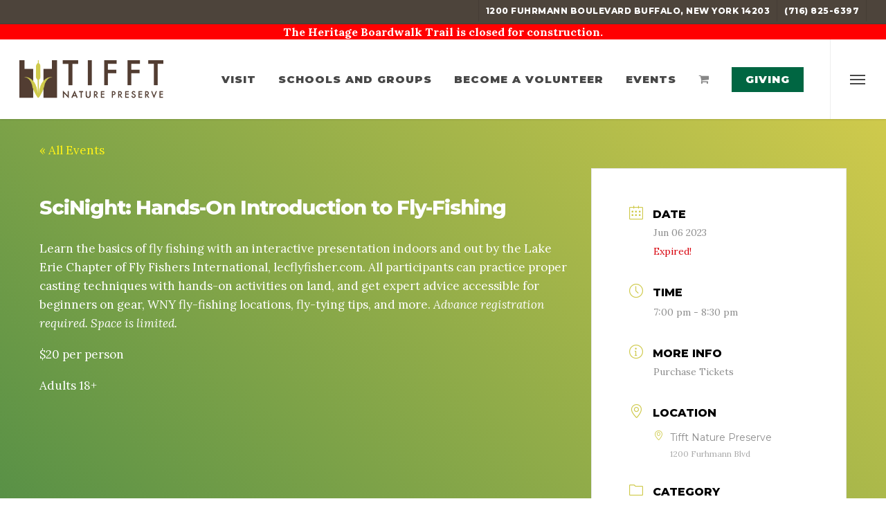

--- FILE ---
content_type: text/css
request_url: https://www.tifft.org/wp-content/plugins/me-events-custom/me-events-custom.css?ver=1.0.0
body_size: 446
content:
/* CSS Document */

.mec-skin-list-container .mec-event-title {
    color: #fff; 
    font-family: Montserrat;
    letter-spacing: 0px;
    font-weight: 700;
    line-height: 18px;
    margin-bottom: 0px;

    text-shadow: 0 1px 0 #006642;
    transition: 0.3s ease opacity, 0.3s ease color;
    background-color: transparent;
    opacity: 0.9;
}

.mec-skin-list-container .mec-event-title:hover {
    opacity: 1;
}
.mec-skin-list-container .mec-event-article {
    border-bottom: none; 
}

.mec-skin-list-container .mec-time-details {
    color: #fff;
    font-family: Montserrat;
    text-shadow: 0 1px 0 #006642;
    font-size: 12px;
}

.mec-event-list-accordion .mec-skin-list-container .mec-time-details {
    color: #000;   
}

.mec-skin-list-container .mec-wrap.colorskin-custom .mec-bg-color {
    background-color: transparent;
    font-family: "Montserrat", -apple-system, BlinkMacSystemFont, "Segoe UI", Roboto, sans-serif;
    text-shadow: 0 1px 0 #006642;
}

.mec-skin-list-container .mec-event-list-minimal .mec-event-date {
    padding-top: 0px;
}

.mec-skin-list-container .mec-event-list-minimal .mec-event-date:after {
    background: transparent;
}

.mec-skin-list-container .mec-event-list-minimal .mec-time-details {
    margin-bottom: 0px;
}


.span_12.light .wpb_text_column .mec-wrap .mec-event-list-minimal .mec-event-title a,
.mec-wrap .mec-event-list-minimal .mec-event-title a {
    font-family: Montserrat;
    text-transform: uppercase;
    text-shadow: 0 1px 0 #006642;
    color: #FFF;
    letter-spacing: 0px;
    font-size: 20px;
    font-weight: 700;
    line-height: 18px;
    margin-bottom: 0px;
    cursor: pointer;
}

.span_12.light .wpb_text_column .mec-wrap.mec-skin-list-container .mec-event-article a:hover {
    color: #FFF;
}

.span_12.light .wpb_text_column .mec-wrap.mec-skin-list-container a:not(:hover) {
    /*opacity: 1;*/
}

.mec-wrap.mec-skin-list-container .mec-event-list-minimal .mec-event-article {
    padding-top: 6px;
    padding-bottom: 6px;
}

.mec-wrap.mec-skin-list-container .mec-event-list-minimal article.mec-event-article {
    align-items: flex-start !important;
}

body.single-mec-events #ajax-content-wrap {
    background: linear-gradient(45deg,#006642 0%,#cfca4c 100%); 
    opacity: 1;
}

body.single-mec-events .mec-related-events-wrap h3.mec-rec-events-title,
body.single-mec-events .mec-wrap .mec-single-title,
body.single-mec-events .mec-single-event-description.mec-events-content,
body.single-mec-events .mec-single-event-description.mec-events-content a, 
body.single-mec-events .mec-wrap :not(.elementor-widget-container)>p, 
body.single-mec-events .mec-single-event-description.mec-events-content ol li, 
body.single-mec-events .mec-single-event-description.mec-events-content ul li
{
    color: #FFF;
}

body.single-mec-events .mec-wrap :not(.elementor-widget-container)>p {
    padding-bottom: 12px;    
    margin-bottom: 6px;
}


body.single-mec-events .mec-single-event-description.mec-events-content,
body.single-mec-events .mec-single-event-description.mec-events-content a, 
body.single-mec-events .mec-wrap :not(.elementor-widget-container)>p, 
body.single-mec-events .mec-single-event-description.mec-events-content ol li, 
body.single-mec-events .mec-single-event-description.mec-events-content ul li {
    font-family: Lora !important;
    font-size: 17px;
    line-height: 27px;
    font-weight: 400;    
}

body.single-mec-events .mec-related-events-wrap h3.mec-rec-events-title,
body.single-mec-events .mec-wrap .mec-single-title {
    font-family: Montserrat;
    font-size: 29px;
    text-transform: none;
}


body.single-mec-events .mec-single-event-description.mec-events-content a {
    text-decoration: underline;
}

body.single-mec-events .mec-single-event-description.mec-events-content a:hover {
    color: #cfca4c;
}

#mec_all_back {
    display: inline-block;
    color: #fff218;
    padding-top: 32px;
    padding-bottom: 12px;
}

.mec-related-event-post figure img {
    display: none;
}

body .mec-single-event .mec-booking-button {
    border: 2px solid #cfca4c;
    font-weight: 900;
}

.mec-wrap .mec-full-calendar-wrap {
    padding-top: 36px;
   
}

body.archive.tax-mec_category .mec-wrap .mec-event-list-standard .mec-event-title a {
    color: #006642;
    padding-bottom: 12px;
}

body.archive.tax-mec_category .mec-container#main-content {
    padding-top: 36px;
    padding-bottom: 24px;
} 

body.archive.tax-mec_category .mec-wrap.colorskin-custom .mec-event-description {
    padding-top: 16px;
}

body.archive.tax-mec_category .mec-skin-list-container .mec-time-details {
    text-shadow: none;
    color: #707070;
}

.showOnMobile {
        display: none;
    }

@media only screen and (min-width: 1px) and (max-width: 999px) {

    .hideOnMobile {
        display: none;
    }

    .showOnMobile {
        display: contents;
    }

}

body.single-mec-events .mec-wrap :not(.elementor-widget-container)>p {
    font-family: Lora !important;
    font-size: 17px;
    line-height: 27px;
    font-weight: 400;
}

#mec-gCalendar-wrap .fc-daygrid-day.fc-day-today .fc-daygrid-day-number {
    color: #006642;
}

body.mec-theme-salient .mec-wrap .mec-event-list-standard .mec-event-title a {
    line-height: 40px;
}

@media only screen and (min-width: 1px) and (max-width: 999px) {
    .mec-event-list-minimal .mec-event-date,
    .mec-skin-list-container .mec-time-details,
    .span_12.light .mec-green-titles .mec-wrap .mec-event-list-minimal .mec-event-title a, .mec-wrap .mec-event-list-minimal .mec-event-title a {
        color: #006642;
    }
}

.mec-wrap .mec-event-list-minimal .mec-event-title a:hover {
    color: #000;
}

a.fc-event.fc-event-future.fc-daygrid-event.fc-daygrid-block-event.fc-h-event {
    border-left-color: #006642;
    margin-bottom: 4px;
}

a.fc-event.fc-event-today.fc-daygrid-event.fc-daygrid-block-event.fc-h-event {
    border-left-color: #cfca4c;
    margin-bottom: 4px;
}

a.fc-event.fc-event-past.fc-daygrid-event.fc-daygrid-block-event.fc-h-event {
    border-left-color: #4B7365;
    margin-bottom: 4px;
}

a.fc-event.fc-event-past.fc-daygrid-event.fc-daygrid-block-event.fc-h-event {
    color: #848484;
}
a.fc-event.fc-event-past.fc-daygrid-event.fc-daygrid-block-event.fc-h-event {
    background-color: #CCC !important;
}

.mec-gCalendar .fc-h-event.fc-event-today .fc-event-title {
    font-weight: 800;
}

@media (max-width: 769px) {
    .mec-wrap .mec-skin-list-events-container .mec-event-list-minimal .mec-event-article .col-sm-12 {
        width: 100%;
    }
}


.mec_dark_output .mec-wrap .mec-event-list-classic .mec-event-title a {
    color: #006642;
    text-shadow: none;
}

.mec_dark_output .mec-wrap .mec-event-list-classic .mec-event-date span {
    color: #006642;
    text-shadow: none;
    padding-left: 2px;
}

--- FILE ---
content_type: text/css
request_url: https://www.tifft.org/wp-content/themes/tifft/style.css?ver=1.6
body_size: 1920
content:
/*
Theme Name: Tifft
Theme URI: 
Description: Tifft Theme
Author: Parkway Digital
Author URI: https://www.pkwydigital.com
Template: salient
Version: 1.6
*/

/* Generated by Orbisius Child Theme Creator (http://orbisius.com/products/wordpress-plugins/orbisius-child-theme-creator/) on Wed, 16 May 2018 15:30:20 +0000 */ 
/* The plugin now uses the recommended approach for loading the css files.*/

.single .heading-title[data-header-style="default_minimal"] #single-below-header span.author,
.single .heading-title[data-header-style="default_minimal"] #single-below-header span.meta-comment-count
{
		display: none !important;
}

.single #single-below-header >span {
	border-left: none !important; 
}

.displaynone {
	display: none !important;	
}

.fa-vine:before {
	    content: "\f262" !important;
} 
#header-secondary-outer .sf-menu li a {
	font-family: Montserrat;
    text-transform: uppercase;
    font-weight: 700;
    letter-spacing: .5px;
    font-size: 12px;
}

.fbc-page .fbc-wrap .fbc-items li:first-child {
	padding-left: 4px;
}

@media only screen and (max-width: 1000px) {
	.container-wrap {
		padding-top: 0px;
	}
	
}


.bms_calrow {
	
}

.tifft_hero_row {
	
}

.bms_calrow2 {
	
} 


#slide-out-widget-area .ocm-dropdown-arrow i {
	color: #FFFFFF!important
}

#slide-out-widget-area[data-dropdown-func="separate-dropdown-parent-link"] .off-canvas-menu-container li {
	padding-bottom: 6px;
}

.off-canvas-menu-container ul.menu {
    margin-top: 10%;
}

.widget-shortcode .lsi-social-icons {
	background-color: transparent !important;
}

.widget-shortcode .lsi-social-icons a:hover {
	background-color: #006642!important;
}

@media only screen and (max-width: 1000px) {
	#header-secondary-outer {
		display: none !important;
	}
	
}

#footer-outer .fa-vine {
	display: inline-block;
    font: normal normal normal 14px/1 FontAwesome;
    font-size: inherit;
    text-rendering: auto;
    -webkit-font-smoothing: antialiased;
    -moz-osx-font-smoothing: grayscale;
	height: 32px;
	top: 3px;
    word-spacing: 1px;
    position: relative;
    text-align: center;
    vertical-align: middle;
    max-width: 100%;
    font-size: 20px!important;
    width: auto;
	display: inline-block;
    font: normal normal normal 14px/1 FontAwesome;
    font-size: inherit;
    text-rendering: auto;
    -webkit-font-smoothing: antialiased;
	background-color: transparent!important;
}



.bms_event_button {
	width: 30%;
	border: 1px solid #393939;
	padding: 6px;
	margin-top: 20px;
	margin-bottom: 20px;
	background-color: #006642!important;
	font-family: Montserrat;
	background: linear-gradient(45deg,#006642 0%, #003723 100%);
	-webkit-border-radius: 8px;
	-moz-border-radius: 8px;
	border-radius: 8px;
	text-align: center;
	font-weight: 800;
}

.bms_event_button:hover {
	background: linear-gradient(45deg,#006642 0%,#cfca4c 100%);
	border: 1px solid #2E2E2E;
	-moz-transition: opacity 0.2s linear 0s;
    -webkit-transition: opacity 0.2s linear 0s;
    -o-transition: opacity 0.2s linear 0s;
}

@media only screen and (max-width: 1000px) and (min-width: 0px) {
	.bms_event_button {
		width: 100%;
	}
}


.bms_event_button i.fa  {
	color: #006642 !important;
	font-size: 12px;
    line-height: 33px;
	display: none !important;
}


.post-area.standard-minimal .post-author {
	display: none !important;  
}

.post-area.standard-minimal .post-content {
	padding-left: 0px;
}

	 
.mobile .off-canvas-menu-container ul.menu {
	margin-top: 12%;
}

body.blog .post-area.standard-minimal article.post .post-header {
		margin-bottom: 40px !important;
}
@media only screen and (max-width: 1000px) and (min-width: 0px) {
	body.blog .container.main-content {
		padding-top: 150px;
	} 	
} 

@media only screen and (max-width: 690px) {
	.container article.post .post-header h2 {
		line-height: 20px;
	}
	body.blog .post-area.standard-minimal article.post .post-header {
		margin-bottom: 10px !important;
	}
} 

.gform_wrapper .field_sublabel_above div[class*=gfield_time_ampm].ginput_container label{
	max-height: 12px;
}


.fbc-page .fbc-wrap .fbc-items li {
    font-size: 15px;
    text-align: center;
    min-width: 75px;
}

.fbc-page .fbc-wrap .fbc-items li:after {
    content: " / ";
    color: #cccccc;
    font-size: 15px;
    text-align: center;
    padding-left: 10px;
    padding-right: 10px;
}

.fbc-page .fbc-wrap .fbc-items li:first-child {
    font-size: 15px;
    text-align: left;
    min-width: 75px;
}

.fbc-page .fbc-wrap .fbc-items li:last-child:after {
    content: "";
}

/* EVENTS */
body.home .tifft_hero_row h3.tribe-events-widget-events-list__event-title.tribe-common-h7,
body.home .tifft_hero_row .wpb_text_column h2:last-child, 
body.home .tifft_hero_row .wpb_text_column h3:last-child {
    margin-bottom: 0px;
    font-size: 20px;
    line-height: 22px;
    font-weight: 200;
    font-family: Montserrat;
}

.home .tifft_hero_row h3.tribe-events-widget-events-list__event-title.tribe-common-h7 {
     font-weight: 700;
}

.home .tifft_hero_row .tribe-events-widget .tribe-events-widget-events-list__event-date-tag-daynum, 
.home .tifft_hero_row .tribe-events-widget .tribe-events-widget-events-list__event-date-tag-month,
.home .tifft_hero_row .tribe-events-widget .tribe-events-widget-events-list__event-date-tag-month,
.home .tifft_hero_row .tribe-common .tribe-common-b2,
.home .tifft_hero_row h3.tribe-events-widget-events-list__event-title.tribe-common-h7 {
    color: #fff;
    font-family: Montserrat;
    text-shadow: 0 1px 0 #172e47;
}

.home .tifft_hero_row .tribe-common a, 
.home .tifft_hero_row .tribe-common a:active,
.home .tifft_hero_row .tribe-common a:focus, 
.home .tifft_hero_row .tribe-common a:hover,
.home .tifft_hero_row .tribe-common a:visited {
    color: #fff;
    font-family: Montserrat;
}

.home .tifft_hero_row h3.tribe-events-widget-events-list__event-title a {
    color: #FFF;
    letter-spacing: 0px;
    font-weight: 700;
    line-height: 18px;
    margin-bottom: 0px;
    font-family: Montserrat;
    text-shadow: 0 1px 0 #202020;
}

.home .tifft_upcoming_events_home h3.tribe-events-widget-events-list__event-title {
    margin-bottom: 0px;
    font-family: Montserrat;
    font-size: 18px;
    line-height: 18px; 
}

.tifft_upcoming_events_home .tribe-events-widget .tribe-events-widget-events-list__event-date-tag-month,
.tifft_upcoming_events_home .tribe-common .tribe-common-h2,
.tifft_upcoming_events_home .tribe-common .tribe-common-b2 {
    color: #FFF;
    font-family: Montserrat;
}

body .tifft_upcoming_events_home h3, 
.row .col .tifft_upcoming_events_home h3,
.home .tifft_upcoming_events_home .tribe-common a.tribe-events-widget-events-list__event-title-link,
.home .tifft_upcoming_events_home .tribe-common h3.tribe-events-widget-events-list__event-title a,
.home .full-width-section >.col.span_12.light .tifft_upcoming_events_home h3.tribe-events-widget-events-list__event-title a {
    color: #cfca4c;
    letter-spacing: 0px;
    font-weight: 700;
    font-size: 18px;
    line-height: 18px;
    margin-bottom: 0px;
    font-family: Montserrat;
    text-shadow: 0 1px 0 #202020;
}

.home .tifft_hero_row h2.tribe-events-widget-events-list__header-title.tribe-common-h6.tribe-common-h--alt {
    display: none;
}

.home .tribe-events-widget .tribe-events-widget-events-list__view-more-link {
    display: none;
}

.home .tribe-events-widget-events-list__view-more-link_bms,
.home .tifft_hero_row .tribe-events-widget-events-list__view-more-link_bms {
    background-color: #cfca4c!important;
    padding: 10px;
    font-family: Montserrat;
    letter-spacing: 0px;
    font-size: 12px;
    font-weight: 600;
    margin-top: 24px;
    color: #202020;
    text-transform: uppercase;
    margin-top: 20px;
}

.home .tribe-events-widget-events-list__view-more-link_bms:hover,
.home .tifft_hero_row .tribe-events-widget-events-list__view-more-link_bms:hover {
    background-color: #8F8B26!important;
    color: #4C4C4C;
}

.home .tribe-events-widget .tribe-events-widget-events-list__event-datetime-recurring-icon {
    display: none;
}

body.page-id-6402 a.tribe-events-widget-events-list__event-title-link {
    font-size: 20px;
}

@media only screen and (max-width: 999px) and (min-width: 1px) {
    /* body #header-outer[data-transparent-header="true"][data-remove-border="true"], */
    body #header-outer[data-transparent-header="true"][data-remove-border="true"].transparent {
        background-color: #4d443b!important; 
       /* background-color: #006642!important; */
    }
    
    
    body.home.mobile .tifft_hero_row .nectar-youtube-bg {
         background-color: #FFF;  
    }

    body.home.mobile .tifft_hero_row .nectar-youtube-bg .vc_video-bg {
            display: none; 
    } 
    
}

@media only screen and (max-width: 999px) and (min-width: 690px) {
    body.home.mobile .tifft_hero_row.vc_row.top-level.full-width-section:not(.full-width-ns) > .span_12 {
        padding-top: 60px !important;
    }
}



.off-canvas-menu-container ul.menu {
    padding-top: 40px;
}

.tifft_upcoming_events_home_mobile .tribe-event-date-start,.tifft_upcoming_events_home_mobile .tribe-events-widget-events-list__event-date-tag-month, .tifft_upcoming_events_home_mobile .tribe-events-widget-events-list__event-date-tag-daynum{
    color: #006642!important;
}

body.page-id-6255 h3.tribe-events-widget-events-list__event-title.tribe-common-h7 {
    font-size: 20px;
    line-height: 20px;
}

body.page-id-6255 h2.tribe-events-widget-events-list__header-title {
    font-family: Montserrat;
    text-transform: none;
    font-size: 18px;
    line-height: 24px;
    font-weight: 800;
    color: #444;
}

.pum-theme-lightbox .pum-title {
    display: none; 
}

#header-outer.transparent #top .sf-menu > li.nectar-regular-menu-item > a > .nectar-menu-icon.fa-shopping-cart:before {
    color: #FFF;
}

#header-outer.small-nav #top .sf-menu > li.nectar-regular-menu-item > a > .nectar-menu-icon.fa-shopping-cart:before {
    color: #474747;
}

#header-outer.small-nav #top .sf-menu > li.nectar-regular-menu-item > a > .nectar-menu-icon.fa-shopping-cart:hover:before {
    color: #cfca4c!important;
}


--- FILE ---
content_type: text/css
request_url: https://www.tifft.org/wp-content/themes/tifft/style.css?ver=17.4.1
body_size: 1408
content:
/*
Theme Name: Tifft
Theme URI: 
Description: Tifft Theme
Author: Parkway Digital
Author URI: https://www.pkwydigital.com
Template: salient
Version: 1.6
*/

/* Generated by Orbisius Child Theme Creator (http://orbisius.com/products/wordpress-plugins/orbisius-child-theme-creator/) on Wed, 16 May 2018 15:30:20 +0000 */ 
/* The plugin now uses the recommended approach for loading the css files.*/

.single .heading-title[data-header-style="default_minimal"] #single-below-header span.author,
.single .heading-title[data-header-style="default_minimal"] #single-below-header span.meta-comment-count
{
		display: none !important;
}

.single #single-below-header >span {
	border-left: none !important; 
}

.displaynone {
	display: none !important;	
}

.fa-vine:before {
	    content: "\f262" !important;
} 
#header-secondary-outer .sf-menu li a {
	font-family: Montserrat;
    text-transform: uppercase;
    font-weight: 700;
    letter-spacing: .5px;
    font-size: 12px;
}

.fbc-page .fbc-wrap .fbc-items li:first-child {
	padding-left: 4px;
}

@media only screen and (max-width: 1000px) {
	.container-wrap {
		padding-top: 0px;
	}
	
}


.bms_calrow {
	
}

.tifft_hero_row {
	
}

.bms_calrow2 {
	
} 


#slide-out-widget-area .ocm-dropdown-arrow i {
	color: #FFFFFF!important
}

#slide-out-widget-area[data-dropdown-func="separate-dropdown-parent-link"] .off-canvas-menu-container li {
	padding-bottom: 6px;
}

.off-canvas-menu-container ul.menu {
    margin-top: 10%;
}

.widget-shortcode .lsi-social-icons {
	background-color: transparent !important;
}

.widget-shortcode .lsi-social-icons a:hover {
	background-color: #006642!important;
}

@media only screen and (max-width: 1000px) {
	#header-secondary-outer {
		display: none !important;
	}
	
}

#footer-outer .fa-vine {
	display: inline-block;
    font: normal normal normal 14px/1 FontAwesome;
    font-size: inherit;
    text-rendering: auto;
    -webkit-font-smoothing: antialiased;
    -moz-osx-font-smoothing: grayscale;
	height: 32px;
	top: 3px;
    word-spacing: 1px;
    position: relative;
    text-align: center;
    vertical-align: middle;
    max-width: 100%;
    font-size: 20px!important;
    width: auto;
	display: inline-block;
    font: normal normal normal 14px/1 FontAwesome;
    font-size: inherit;
    text-rendering: auto;
    -webkit-font-smoothing: antialiased;
	background-color: transparent!important;
}



.bms_event_button {
	width: 30%;
	border: 1px solid #393939;
	padding: 6px;
	margin-top: 20px;
	margin-bottom: 20px;
	background-color: #006642!important;
	font-family: Montserrat;
	background: linear-gradient(45deg,#006642 0%, #003723 100%);
	-webkit-border-radius: 8px;
	-moz-border-radius: 8px;
	border-radius: 8px;
	text-align: center;
	font-weight: 800;
}

.bms_event_button:hover {
	background: linear-gradient(45deg,#006642 0%,#cfca4c 100%);
	border: 1px solid #2E2E2E;
	-moz-transition: opacity 0.2s linear 0s;
    -webkit-transition: opacity 0.2s linear 0s;
    -o-transition: opacity 0.2s linear 0s;
}

@media only screen and (max-width: 1000px) and (min-width: 0px) {
	.bms_event_button {
		width: 100%;
	}
}


.bms_event_button i.fa  {
	color: #006642 !important;
	font-size: 12px;
    line-height: 33px;
	display: none !important;
}


.post-area.standard-minimal .post-author {
	display: none !important;  
}

.post-area.standard-minimal .post-content {
	padding-left: 0px;
}

	 
.mobile .off-canvas-menu-container ul.menu {
	margin-top: 12%;
}

body.blog .post-area.standard-minimal article.post .post-header {
		margin-bottom: 40px !important;
}
@media only screen and (max-width: 1000px) and (min-width: 0px) {
	body.blog .container.main-content {
		padding-top: 150px;
	} 	
} 

@media only screen and (max-width: 690px) {
	.container article.post .post-header h2 {
		line-height: 20px;
	}
	body.blog .post-area.standard-minimal article.post .post-header {
		margin-bottom: 10px !important;
	}
} 

.gform_wrapper .field_sublabel_above div[class*=gfield_time_ampm].ginput_container label{
	max-height: 12px;
}


.fbc-page .fbc-wrap .fbc-items li {
    font-size: 15px;
    text-align: center;
    min-width: 75px;
}

.fbc-page .fbc-wrap .fbc-items li:after {
    content: " / ";
    color: #cccccc;
    font-size: 15px;
    text-align: center;
    padding-left: 10px;
    padding-right: 10px;
}

.fbc-page .fbc-wrap .fbc-items li:first-child {
    font-size: 15px;
    text-align: left;
    min-width: 75px;
}

.fbc-page .fbc-wrap .fbc-items li:last-child:after {
    content: "";
}

/* EVENTS */
body.home .tifft_hero_row h3.tribe-events-widget-events-list__event-title.tribe-common-h7,
body.home .tifft_hero_row .wpb_text_column h2:last-child, 
body.home .tifft_hero_row .wpb_text_column h3:last-child {
    margin-bottom: 0px;
    font-size: 20px;
    line-height: 22px;
    font-weight: 200;
    font-family: Montserrat;
}

.home .tifft_hero_row h3.tribe-events-widget-events-list__event-title.tribe-common-h7 {
     font-weight: 700;
}

.home .tifft_hero_row .tribe-events-widget .tribe-events-widget-events-list__event-date-tag-daynum, 
.home .tifft_hero_row .tribe-events-widget .tribe-events-widget-events-list__event-date-tag-month,
.home .tifft_hero_row .tribe-events-widget .tribe-events-widget-events-list__event-date-tag-month,
.home .tifft_hero_row .tribe-common .tribe-common-b2,
.home .tifft_hero_row h3.tribe-events-widget-events-list__event-title.tribe-common-h7 {
    color: #fff;
    font-family: Montserrat;
    text-shadow: 0 1px 0 #172e47;
}

.home .tifft_hero_row .tribe-common a, 
.home .tifft_hero_row .tribe-common a:active,
.home .tifft_hero_row .tribe-common a:focus, 
.home .tifft_hero_row .tribe-common a:hover,
.home .tifft_hero_row .tribe-common a:visited {
    color: #fff;
    font-family: Montserrat;
}

.home .tifft_hero_row h3.tribe-events-widget-events-list__event-title a {
    color: #FFF;
    letter-spacing: 0px;
    font-weight: 700;
    line-height: 18px;
    margin-bottom: 0px;
    font-family: Montserrat;
    text-shadow: 0 1px 0 #202020;
}

.home .tifft_upcoming_events_home h3.tribe-events-widget-events-list__event-title {
    margin-bottom: 0px;
    font-family: Montserrat;
    font-size: 18px;
    line-height: 18px; 
}

.tifft_upcoming_events_home .tribe-events-widget .tribe-events-widget-events-list__event-date-tag-month,
.tifft_upcoming_events_home .tribe-common .tribe-common-h2,
.tifft_upcoming_events_home .tribe-common .tribe-common-b2 {
    color: #FFF;
    font-family: Montserrat;
}

body .tifft_upcoming_events_home h3, 
.row .col .tifft_upcoming_events_home h3,
.home .tifft_upcoming_events_home .tribe-common a.tribe-events-widget-events-list__event-title-link,
.home .tifft_upcoming_events_home .tribe-common h3.tribe-events-widget-events-list__event-title a,
.home .full-width-section >.col.span_12.light .tifft_upcoming_events_home h3.tribe-events-widget-events-list__event-title a {
    color: #cfca4c;
    letter-spacing: 0px;
    font-weight: 700;
    font-size: 18px;
    line-height: 18px;
    margin-bottom: 0px;
    font-family: Montserrat;
    text-shadow: 0 1px 0 #202020;
}

.home .tifft_hero_row h2.tribe-events-widget-events-list__header-title.tribe-common-h6.tribe-common-h--alt {
    display: none;
}

.home .tribe-events-widget .tribe-events-widget-events-list__view-more-link {
    display: none;
}

.home .tribe-events-widget-events-list__view-more-link_bms,
.home .tifft_hero_row .tribe-events-widget-events-list__view-more-link_bms {
    background-color: #cfca4c!important;
    padding: 10px;
    font-family: Montserrat;
    letter-spacing: 0px;
    font-size: 12px;
    font-weight: 600;
    margin-top: 24px;
    color: #202020;
    text-transform: uppercase;
    margin-top: 20px;
}

.home .tribe-events-widget-events-list__view-more-link_bms:hover,
.home .tifft_hero_row .tribe-events-widget-events-list__view-more-link_bms:hover {
    background-color: #8F8B26!important;
    color: #4C4C4C;
}

.home .tribe-events-widget .tribe-events-widget-events-list__event-datetime-recurring-icon {
    display: none;
}

body.page-id-6402 a.tribe-events-widget-events-list__event-title-link {
    font-size: 20px;
}

@media only screen and (max-width: 999px) and (min-width: 1px) {
    /* body #header-outer[data-transparent-header="true"][data-remove-border="true"], */
    body #header-outer[data-transparent-header="true"][data-remove-border="true"].transparent {
        background-color: #4d443b!important; 
       /* background-color: #006642!important; */
    }
    
    
    body.home.mobile .tifft_hero_row .nectar-youtube-bg {
         background-color: #FFF;  
    }

    body.home.mobile .tifft_hero_row .nectar-youtube-bg .vc_video-bg {
            display: none; 
    } 
    
}

@media only screen and (max-width: 999px) and (min-width: 690px) {
    body.home.mobile .tifft_hero_row.vc_row.top-level.full-width-section:not(.full-width-ns) > .span_12 {
        padding-top: 60px !important;
    }
}



.off-canvas-menu-container ul.menu {
    padding-top: 40px;
}

.tifft_upcoming_events_home_mobile .tribe-event-date-start,.tifft_upcoming_events_home_mobile .tribe-events-widget-events-list__event-date-tag-month, .tifft_upcoming_events_home_mobile .tribe-events-widget-events-list__event-date-tag-daynum{
    color: #006642!important;
}

body.page-id-6255 h3.tribe-events-widget-events-list__event-title.tribe-common-h7 {
    font-size: 20px;
    line-height: 20px;
}

body.page-id-6255 h2.tribe-events-widget-events-list__header-title {
    font-family: Montserrat;
    text-transform: none;
    font-size: 18px;
    line-height: 24px;
    font-weight: 800;
    color: #444;
}

.pum-theme-lightbox .pum-title {
    display: none; 
}

#header-outer.transparent #top .sf-menu > li.nectar-regular-menu-item > a > .nectar-menu-icon.fa-shopping-cart:before {
    color: #FFF;
}

#header-outer.small-nav #top .sf-menu > li.nectar-regular-menu-item > a > .nectar-menu-icon.fa-shopping-cart:before {
    color: #474747;
}

#header-outer.small-nav #top .sf-menu > li.nectar-regular-menu-item > a > .nectar-menu-icon.fa-shopping-cart:hover:before {
    color: #cfca4c!important;
}


--- FILE ---
content_type: application/javascript
request_url: https://www.tifft.org/wp-content/themes/tifft/js/tifft.js?ver=6.8.3
body_size: -853
content:
// JavaScript Document
jQuery(document).ready(function( $ ) {
    if ($("body").hasClass("home")) {
        $('.tribe-events-widget-link:first').children().attr("href", "/calendar/");
    }
}); 